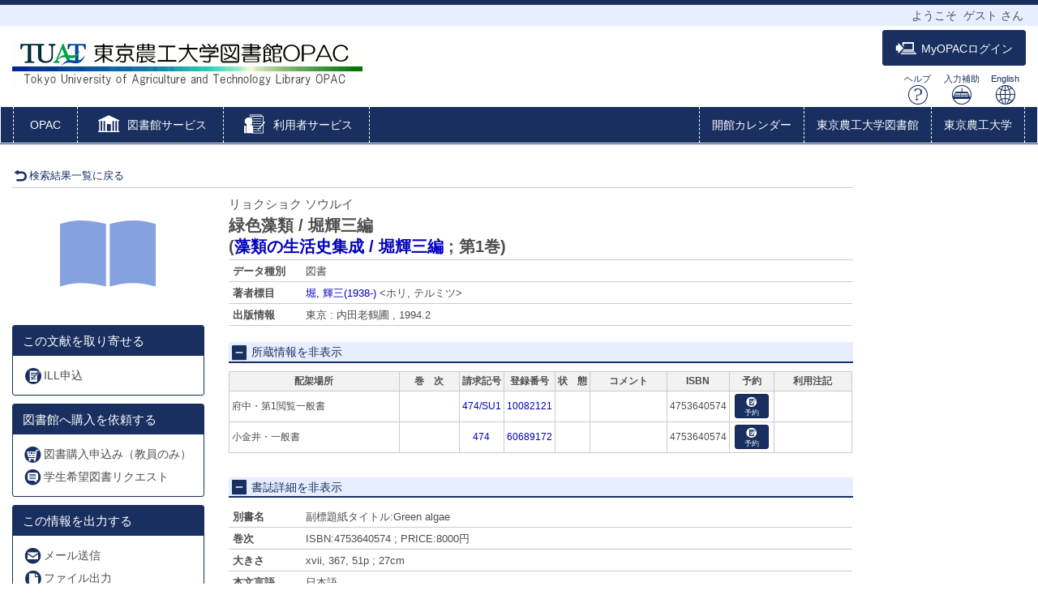

--- FILE ---
content_type: text/html; charset=utf-8
request_url: https://libwebservice.biblio.tuat.ac.jp/opac/opac_details/?lang=0&opkey=B168639691571478&srvce=0&amode=11&bibid=1000011411
body_size: 54399
content:





	

<!DOCTYPE html>
<html lang="ja">
<head>

	<!-- meta -->
	<meta charset="UTF-8">
	<meta http-equiv="X-UA-Compatible" content="IE=edge">
	<meta http-equiv="Content-Type" content="text/html; charset=utf-8" />
	<meta http-equiv="Content-Style-type" content="text/css" />
	<meta http-equiv="content-script-type" content="text/javascript" />
	<meta http-equiv="Pragma" content="no-cache" />
	<meta http-equiv="Cache-Control" content="no-cache" />
	<meta http-equiv="Cache-Control" content="no-store" />
	<meta http-equiv="Expires" content="0" />
	<meta name="ROBOTS" content="NONE" />
	<meta name="ROBOTS" content="NOINDEX,NOFOLLOW" />
	<meta name="ROBOTS" content="NOARCHIVE" />
	
		<meta name="viewport" content="width=device-width,initial-scale=1.0,minimum-scale=1.0">
	
	<meta name="description" content="Online Public Access Catalog">
	<!-- css: bootstrap mega menu -->
	<link rel="stylesheet" type="text/css" href="/media/css/yamm.css?20250303">
	<link rel="stylesheet" type="text/css" href="/media/css/yamm_custom.css?20250303">

	<!-- css: sidr for smartphone side menu -->
	<link rel="stylesheet" type="text/css" href="/media/css/jquery.sidr.light.css?20250303">
	<link rel="stylesheet" type="text/css" href="/media/css/jquery.sidr.light_custom.css?20250303">

	<!-- css: sidr for smartphone side menu -->
	<link rel="stylesheet" type="text/css" href="/media/js/owl/assets/owl.carousel.css?20250303">

	<!-- css: opac theme -->
	<link rel="stylesheet" type="text/css" href="/media/css/opac_icon.css?20250303">
	<link rel="stylesheet" type="text/css" href="/media/css/opac_icon_custom.css?20250303">
	<link rel="stylesheet" type="text/css" href="/media/css/opac_style.css?20250303">
	<link rel="stylesheet" type="text/css" href="/media/css/opac_style_custom.css?20250303">

	<!-- HTML5 shim and Respond.js for IE8 support of HTML5 elements and media queries -->
	<!-- WARNING: Respond.js doesn't work if you view the page via file:// -->
	<!--[if lt IE 9]>
		<script src="https://oss.maxcdn.com/html5shiv/3.7.2/html5shiv.min.js"></script>
		<script src="https://oss.maxcdn.com/respond/1.4.2/respond.min.js"></script>
	<![endif]-->

	

	<link rel="shortcut icon" href="/media/img/favicon.ico" />

	<script type="text/javascript">
	//<![CDATA[
		 var media_url="/media/"; // MEDIA_URL
	 //]]>
	</script>
	
	



	
	<link href="/media/css/opac_common.css?20250303" rel="stylesheet" type="text/css" />
	<link href="/media/css/opac_common_custom.css?20250303" rel="stylesheet" type="text/css" />

	<link href="/media/css/opac_005.css?20250303" rel="stylesheet" type="text/css" />
	<link href="/media/css/opac_005_custom.css?20250303" rel="stylesheet" type="text/css" />
	<link href="/media/css/remodal-default-theme.css?20250303" rel="stylesheet" type="text/css" />
	<link href="/media/css/remodal-default-theme_custom.css?20250303" rel="stylesheet" type="text/css" />
	<link href="/media/css/remodal.css?20250303" rel="stylesheet" type="text/css" />
	<link href="/media/css/remodal_custom.css?20250303" rel="stylesheet" type="text/css" />
	
	<link href="/media/css/dataTables.bootstrap4.css?20250303" rel="stylesheet" type="text/css" />
	<link href="/media/css/dataTables.bootstrap4_custom.css?20250303" rel="stylesheet" type="text/css" />
	<link href="/media/css/jquery.dataTables.css?20250303" rel="stylesheet" type="text/css" />
	<link href="/media/css/jquery.dataTables_custom.css?20250303" rel="stylesheet" type="text/css" />



	



	<link rel="canonical" href="https://libwebservice.biblio.tuat.ac.jp/opac/opac_link/bibid/1000011411">
	
	<script type="text/javascript">
	//<![CDATA[
		var media_url="/media/"; // MEDIA_URL
	//]]>
	</script>
	<script type="text/javascript" src="/media/js/jquery.min.js?20250303" charset="UTF-8"></script>
	<script>jQuery.ajaxPrefilter( function( s ) { if ( s.crossDomain ) { s.contents.script = false; } } );</script>
	<script type="text/javascript" src="/media/js_c/jquery-ui.min.js?20250303" charset="UTF-8"></script>
	<script type="text/javascript" src="/media/js_c/longPressBlocker.js?20250303" charset="UTF-8"></script>
	<script type="text/javascript" src="/media/js_c/opac_common.js?20250303" charset="UTF-8"></script>
	<script type="text/javascript" src="/media/js_c/overlib.js?20250303" charset="UTF-8"></script>
	<script type="text/javascript" src="/media/js_c/wordBreak.js?20250303" charset="UTF-8"></script>
	<script type="text/javascript" src="/media/js_c/jquery.ajaxSuggest.1.5.4.js" charset="utf-8"></script>
	<script type="text/javascript" src="/media/js_c/opac_search.js?20250303" charset="UTF-8"></script>
	<!-- Include all compiled plugins (below), or include individual files as needed -->
	<script type="text/javascript" src="/media/js/bootstrap.min.js?20250303" charset="utf-8"></script>
	<!-- Multiple Carousel owl-carousel jQuery plugin-->
	<script type="text/javascript" src="/media/js/owl/owl.carousel.min.js?20250303" charset="utf-8"></script>
	<!--Match Box Height-->
	<script type="text/javascript" src="/media/js/jquery.matchHeight.js?20250303" charset="utf-8"></script>
	<!-- To This Page Top -->
	<script type="text/javascript" src="/media/js/pagetop.js?20250303" charset="utf-8"></script>

	<script type="text/javascript" src="/media/js_c/remodal.min.js?20250303" charset="utf-8"></script>
	<script type="text/javascript" src="/media/js_c/opac_details.js?20250303" charset="UTF-8"></script>
	<script type="text/javascript" src="/media/js_c/hatena-bookmark.js?20250303" charset="UTF-8"></script>
	<script type="text/javascript" src="/media/js/jquery.sidr.js?20250303" charset="utf-8"></script>
	
	
	<script type="text/javascript" src="/media/js_c/jquery.dataTables.js?20250303"></script>
	



	














<!-- title -->
<title>OPAC</title>
</head>

<body class="opac_ja">
<div id="sidr-wrapper">
<!-- header -->
	<header id="header" class="hidden-print">
		<div class="loginname_block">
			<div class="container-fluid">
				ようこそ&nbsp;&nbsp;<span id="dispname">ゲスト</span>&nbsp;さん
			</div>
		</div>
		<div class="container-fluid">
			<div class="row">
				<div class="col-xs-7 col-md-7"><h1 id="logo"><a href="/opac/opac_search/?lang=0"><img src="/media/img/opac_logo_alpha.png" srcset="/media/img/opac_logo_alpha.png 1x, /media/img/opac_logo_alpha@2x.png 2x" alt="東京農工大学" class="img-responsive" /></a></h1></div>
				<div class="col-xs-5 col-md-5">
					<span class="us_login_btn">
						
							<button id="btn-login" type="button" class="btn btn-login pull-right" onclick="location.href='/opac/opac_details/?loginMode=disp&amp;lang=0&amp;amode=11&amp;cmode=0&amp;bibid=1000011411&amp;opkey=B168639691571478&amp;srvce=0&amp;u_mode=0'"><span class="icon-opac_login size-large"></span>MyOPACログイン</button>
					   	
					</span>
					<div id="header-help-nav" class="clearfix">
						<a href="/media/htm/help/c_jp/index.html"  onclick="HelpClick(this.href);return false;" id="nav-help" class="btn">ヘルプ<br /><span class="icon-opac_help size-large"></span></a>
						<a href="/media/htm/opac_keyboard.html" onclick="MojiOpen(this.href);return false;" id="nav-input" class="btn hidden-xs">入力補助<br /><span class="icon-opac_input size-large"></span></a>
						<a href="/opac/opac_search/" onclick="LangChange(this.href, '0');return false;" id="nav-english" class="btn">English<br /><span class="icon-opac_english size-large"></span></a>
					</div>
				</div>
			</div>
		</div>
	</header>

<!-- navigation -->

	<nav id="global-nav" class="navbar navbar-inverse yamm clearfix hidden-print" role="navigation">
		<div class="container-fluid">
			<div class="navbar-header opac-left-menu">
				
				<div class="navbar-brand text-only"><a class="navbar-brand-btn" href="/opac/opac_search/?lang=0">OPAC</a></div>
				

				<div class="dropdown yamm-fw navbar-brand">
					<a href="#" id="lib_service" class="dropdown-toggle navbar-brand-btn" data-toggle="dropdown" role="button" aria-haspopup="true" aria-expanded="false">
					<span class="icon-opac_library size-large"></span> <span class="nav-text">図書館サービス</span></a>

					<ul class="dropdown-menu" aria-labelledby="lib_service" id="lib_service-menu">
						<li>
							<div class="yamm-content">
								<div class="row">
									
									
									
										
											
												
												<ul class="col-lg-4">
												
													<li><a href="/opac/newbook/?lang=0&amp;codeno=1">図書新着案内</a></li>
												
													<li><a href="/opac/serialtitle/?lang=0&amp;codeno=4">雑誌タイトルリスト</a></li>
												
													<li><a href="/opac/avtitle/?lang=0&amp;codeno=5">AV資料タイトルリスト</a></li>
												
											
										
									</ul>
									
									
								</div>
							</div>
						</li>
					</ul><!--/.dropdown-menu-->
				</div><!--/.dropdown-->

				<div class="dropdown yamm-fw navbar-brand">
					<a href="#" id="us_service" class="dropdown-toggle navbar-brand-btn" data-toggle="dropdown" role="button" aria-haspopup="true" aria-expanded="false">
					<span class="icon-opac_user-service size-large"></span> <span class="nav-text">利用者サービス</span></a>
					<ul class="dropdown-menu" aria-labelledby="us_service" id="us_service-menu">
						<li>
							<div class="yamm-content">
								<div class="row">
									
									
										
										
											
												
													
													<ul class="col-lg-4">
													
														<li><a href="/opac/odr_stat/?lang=0">貸出・予約状況照会</a></li>
													
														<li><a href="/opac/ill/?lang=0">文献複写・貸借申込み</a></li>
													
														<li><a href="/opac/ill/?reqCode=list&amp;lang=0">文献複写・貸借申込み状況照会</a></li>
													
												
											
												
													
														</ul>
													
													<ul class="col-lg-4">
													
														<li><a href="/opac/bok/?lang=0">図書購入申込み（教員のみ）</a></li>
													
														<li><a href="/opac/bok/?reqCode=list&amp;lang=0">図書購入申込み状況照会（教員のみ）</a></li>
													
														<li><a href="/opac/bok_req/?lang=0">学生希望図書リクエスト</a></li>
													
														<li><a href="/opac/bok_req/?reqCode=list&amp;lang=0">学生希望図書リクエスト状況照会</a></li>
													
												
											
												
													
														</ul>
													
													<ul class="col-lg-4">
													
														<li><a href="/opac/password/?lang=0">パスワード変更</a></li>
													
														<li><a href="/opac/mail/?lang=0">メールアドレス登録・変更・削除</a></li>
													
												
											
										</ul>
										
										
									
								</div>
							</div>
						</li>
					</ul><!--/.dropdown-menu-->
				</div><!--/.dropdown-->
			</div><!--/.opac-left-menu-->

			
				
					<div class="navbar-header">
						<button type="button" class="navbar-toggle collapsed navbar-toggle-btn" data-toggle="collapse" data-target="#opac-extra-link-menu" aria-expanded="false">
							<span class="glyphicon glyphicon-option-horizontal"></span>
							<span class="nav-text hidden-md hidden-lg">その他</span>
						</button>
					</div>
					<div class="collapse navbar-collapse" id="opac-extra-link-menu">
						<ul class="nav navbar-nav opac-right-menu">
							
								<li>
									<a href="/opac/calendar/?lang=0" onclick="SubWinOpen(this.href,'rel_header1_pop',500,800);return false;">開館カレンダー</a>
								</li>
							
								<li>
									<a href="https://www.library.tuat.ac.jp/" target="_blank" rel="noopener noreferrer">東京農工大学図書館</a>
								</li>
							
								<li>
									<a href="https://www.tuat.ac.jp/" target="_blank" rel="noopener noreferrer">東京農工大学</a>
								</li>
							
						</ul><!--/.opac-right-menu-->
					</div><!--/#opac-extra-link-menu-->
				
			
		</div>
	</nav>
<!-- /navigation -->


<script type="text/javascript">
$(document).ready(function(){
	<!--ボックスの高さを揃える-->
	$('.panel-body').matchHeight();

	$("#lib_service").click(function(event){
		<!--ハンバーガーメニューのプルダウンが開いているときにメニュークリックされたら-->
		if($('#opac-extra-link-menu').hasClass('collapse in')) {
		<!--閉じるだけして抜ける-->
		$('#opac-extra-link-menu').collapse('hide');
		event.preventDefault();
		}
	});
	$("#us_service").click(function(event){
		<!--ハンバーガーメニューのプルダウンが開いているときにメニュークリックされたら-->
		if($('#opac-extra-link-menu').hasClass('collapse in')) {
		<!--閉じるだけして抜ける-->
		$('#opac-extra-link-menu').collapse('hide');
		event.preventDefault();
		}
	});
	$('#global-nav').on('shown.bs.dropdown', function() {
		$('.dropdown-backdrop').remove();
	});
});
</script>



<div id="dialog_search" class="head_search"></div><!-- /dialog -->
	<div id="content-wrapper">
		
	
	<form id="search_head" method="post" onsubmit="return false;">
		<div style='display:none'><input type='hidden' name='csrfmiddlewaretoken' value='3730240360ebaf27d4da640d97396fae' /></div>
		<input type="hidden" name="lang" value="0" />
		<input type="hidden" name="opkey" value="B168639691571478" />
		<input type="hidden" name="tikey" value="" />
		<input type="hidden" name="reqCode" value="" />
		<input type="hidden" name="smode" value="0" />
		<input type="hidden" name="amode" value="11" />
		<input type="hidden" name="appname" value="Chrome" />
		<input type="hidden" name="version" value="131.0.0.0" />
		<input type="hidden" name="cmode" value="0" />
		<input type="hidden" name="NII_BOOK_CD" value="10" />
		<input type="hidden" name="NII_SERIAL_CD" value="20" />
		
		
	</form>

		<div id="contens">
			<div class="container-fluid maCont clearfix">



	
	
	
	
	
	
	
	
	
	
	
	
	
		
	

	
		<script type="text/javascript">
			var currentWidth = document.documentElement.clientWidth;

			$(document).ready(function(){
				linkMake(200, "more");
				
					$('#library-information').on('hidden.bs.collapse', function () {
						if ($(this).attr("class") == "collapse") {
							$("#library-information-btn span").eq(1).text("所蔵情報を表示");
							$("#library-information-btn span").eq(0).addClass("icon-opac_open-2");
							$("#library-information-btn span").eq(0).removeClass("icon-opac_close-2");
						}
					});
					$('#library-information').on('shown.bs.collapse', function () {
						if ($(this).attr("class") == "collapse in") {
							$("#library-information-btn span").eq(1).text("所蔵情報を非表示");
							$("#library-information-btn span").eq(0).addClass("icon-opac_close-2");
							$("#library-information-btn span").eq(0).removeClass("icon-opac_open-2");
						}
					});
				
				$('#bb_info_table').on('hidden.bs.collapse', function () {
					$("#bb_info_table-btn span").eq(1).text("書誌詳細を表示");
					$("#bb_info_table-btn span").eq(0).addClass("icon-opac_open-2");
					$("#bb_info_table-btn span").eq(0).removeClass("icon-opac_close-2");
				});
				$('#bb_info_table').on('shown.bs.collapse', function () {
					$("#bb_info_table-btn span").eq(1).text("書誌詳細を非表示");
					$("#bb_info_table-btn span").eq(0).addClass("icon-opac_close-2");
					$("#bb_info_table-btn span").eq(0).removeClass("icon-opac_open-2");
				});
				<!--ボックスの高さを揃える-->
				$('.panel-body').matchHeight();
				$('.search-column').matchHeight();
			});
		</script>

		<script type="text/javascript">
			$(document).ready(function () {
				// コンテンツの位置を記憶する用
				var history_sidr_place = 0;

				$('#only-click,.only-click').sidr({
					name: 'drawer-menu',
					bind: 'click',
					body: '#sidr-wrapper',
					onOpen: function(){
						// コンテンツのスクロール位置を記憶しておく
						history_sidr_place = $(window).scrollTop();
						// ドロワーボタンを非表示
						$('#only-click').addClass('hide');
						 // 壁を表示
						$('#wall').removeClass('hide');
					},
					// 開いた後に実行
					onOpenEnd: function(){
						// コンテンツをスクロール分ずらして元の位置を再現
						$('#sidr-wrapper').css({'top': -history_sidr_place});
					},
					onClose: function () {
					},
					// 閉じた後に実行
					onCloseEnd: function(){
						// コンテンツのずれを解除
						$('#sidr-wrapper').css({'top': 0});
						// コンテンツをスクロールして元の位置を再現
						$('html,body').animate({ scrollTop: history_sidr_place }, 0);
						// 壁を隠す
						$('#wall').addClass('hide');
						// ドロワーボタンを表示
						$('#only-click').removeClass('hide');
					}
				});
			});

			
				$( window ).resize(function () {
					var w = document.documentElement.clientWidth;
					if (currentWidth != w) {
						currentWidth = w;
						if (window.innerWidth > 767) {
							$('.sidr').css('position', 'static');
							if ($("#sidr-wrapper").hasClass("sidr-open")) {
								// 既にスライダーを開いていた場合はスライダーを閉じる
								$.sidr('close', 'drawer-menu');
							}
						} else {
							$('.sidr').css('position', 'fixed');
						}
					}
				});
			
		</script>
		
		
			
 
		
	

	<div id="content">
		
			<!-- 壁 -->
	        <div class="wall hide" id="wall"></div>
			<div class="row">
				
				<div class="left-column col-xs-12 col-sm-12 col-md-10">
					<div class="book-detail-header">
						












	



<div class="book-detail-nav">
	
	
	
		<div class="nav-return">
			<a href="/opac/opac_search/?lang=0&amp;amode=9&amp;start=&amp;opkey=B168639691571478&amp;cmode=0&amp;place=&amp;reqCode=back" >
				<span class="icon-opac_arrow-return size-small"></span>検索結果一覧に戻る
			</a>
			
		</div>
	
</div> 
					</div><!--/.book-detail-header-->
					<div class="row">
						<div class="col-xs-12 col-sm-3 hidden-print">
							
								
								














	






	
	
		
			<div class="book-detail-cover" id="bb_image">
				<span class="icon-opac_book-2"></span>
			</div>
			<script type="text/javascript">img_out_link_detail('bb_image', '/opac/opac_imgoutlink/', '4753640574', '1', '10', 'openbd', '1', '0'); </script>
			
		
	


<div class="book-detail-regist">
	
</div>

<div class="book-detail-preview">
	
	
</div>


	<!-- webillでは出力しない-->
		<div class="sns-vertical clearfix">
			
			
			
			
		</div>
	<!-- /webillでは出力しない-->


<!-- webillでは出力しない-->
	<div id="drawer-menu">
		<a class="btn-facet-close only-click hidden-md hidden-sm hidden-lg" href="#drawer-menu"><span class="glyphicon glyphicon-remove"></span>CLOSE</a>
		
			
			<div class="panel panel-primary">
				<div class="panel-heading">
					<h3 class="panel-title">この文献を取り寄せる</h3>
				</div>
				<div class="panel-body">
					<ul class="list-group">
						<li>
							<a href="/opac/ill/?lang=0&amp;cit=%E7%B7%91%E8%89%B2%E8%97%BB%E9%A1%9E&amp;ncid=BN1038897X&amp;auth=%E5%A0%80%2C%20%E8%BC%9D%E4%B8%89&amp;edit=&amp;publish=%E5%86%85%E7%94%B0%E8%80%81%E9%B6%B4%E5%9C%83&amp;series=%E8%97%BB%E9%A1%9E%E3%81%AE%E7%94%9F%E6%B4%BB%E5%8F%B2%E9%9B%86%E6%88%90%20/%20%E5%A0%80%E8%BC%9D%E4%B8%89%E7%B7%A8&amp;issn=&amp;isbn=4753640574&amp;srvce=B&amp;vlno=&amp;year=&amp;act=local&amp;placeid=&amp;lcbibid=1000011411&amp;opac_reqCode=frombib&amp;opac_amode=11&amp;opac_bibid=1000011411&amp;opac_key=B168639691571478&amp;opac_start=&amp;opac_place=&amp;opac_srmode=&amp;opac_srvce=0&amp;opac_check=&amp;opac_listnum=&amp;opac_cmode=0" class="">
								<span class="icon-opac_reservation-3"></span>ILL申込
							</a>
						</li>
					</ul>
				</div>
			</div><!--./panel-->
		
		
			
			<div class="panel panel-primary">
				<div class="panel-heading">
					<h3 class="panel-title">図書館へ購入を依頼する</h3>
				</div>
				<div class="panel-body">
					<ul class="list-group">
						
							
								<li>
									<a href="/opac/bok/?lang=0&amp;bibid=1000011411&amp;isbn=4753640574&amp;tr=%E7%B7%91%E8%89%B2%E8%97%BB%E9%A1%9E&amp;pbtr=%E8%97%BB%E9%A1%9E%E3%81%AE%E7%94%9F%E6%B4%BB%E5%8F%B2%E9%9B%86%E6%88%90%20/%20%E5%A0%80%E8%BC%9D%E4%B8%89%E7%B7%A8&amp;ed=&amp;al=%E5%A0%80%2C%20%E8%BC%9D%E4%B8%89&amp;pub=%E5%86%85%E7%94%B0%E8%80%81%E9%B6%B4%E5%9C%83&amp;pyear=1994&amp;vol=&amp;opac_reqCode=frombib&amp;opac_amode=11&amp;opac_bibid=1000011411&amp;opac_key=B168639691571478&amp;opac_start=&amp;opac_place=&amp;opac_srmode=&amp;opac_srvce=0&amp;opac_check=&amp;opac_listnum=&amp;opac_cmode=0" class="">
										<span class="icon-opac_buy"></span>図書購入申込み（教員のみ）
									</a>
								</li>
							
						
						
							
								<li>
									<a href="/opac/bok_req/?lang=0&amp;bibid=1000011411&amp;isbn=4753640574&amp;tr=%E7%B7%91%E8%89%B2%E8%97%BB%E9%A1%9E&amp;pbtr=%E8%97%BB%E9%A1%9E%E3%81%AE%E7%94%9F%E6%B4%BB%E5%8F%B2%E9%9B%86%E6%88%90%20/%20%E5%A0%80%E8%BC%9D%E4%B8%89%E7%B7%A8&amp;ed=&amp;al=%E5%A0%80%2C%20%E8%BC%9D%E4%B8%89&amp;pub=%E5%86%85%E7%94%B0%E8%80%81%E9%B6%B4%E5%9C%83&amp;pyear=1994&amp;vol=&amp;opac_reqCode=frombib&amp;opac_amode=11&amp;opac_bibid=1000011411&amp;opac_key=B168639691571478&amp;opac_start=&amp;opac_place=&amp;opac_srmode=&amp;opac_srvce=0&amp;opac_check=&amp;opac_listnum=&amp;opac_cmode=0" class="">
										<span class="icon-opac_comment"></span>学生希望図書リクエスト
									</a>
								</li>
							
						
					</ul>
				</div>
			</div><!--./panel-->
		

		
			<div class="panel panel-primary">
				<div class="panel-heading">
					<h3 class="panel-title">この情報を出力する</h3>
				</div>
				<div class="panel-body">
					<ul class="list-group">
						
						 
							<li>
								<a href="/opac/opac_mailsend/?lang=0&amp;list_bibid=1000011411&amp;list_datatype=10&amp;check=1" onclick="SubWinOpen(this.href,'mailsend_pop',450,600);return false;">
									<span class="icon-opac_mail"></span>メール送信
								</a>
							</li>
						
						 
							<li>
								<a href="/opac/opac_fileout/?lang=0&amp;list_bibid=1000011411&amp;list_datatype=10&amp;check=1" onclick="SubWinOpen(this.href,'fileout_pop',450,400);return false;">
									<span class="icon-opac_file"></span>ファイル出力
								</a>
							</li>
						
						
						 
							<li>
								<a href="/opac/opac_endnote/?lang=0&amp;list_bibid=1000011411&amp;list_datatype=10&amp;check=1" onclick="SubWinOpen(this.href,'endnote_pop',450,400);return false;">
									<span class="icon-opac_endnote"></span>EndNote Web出力
								</a>
							</li>
						
						
						 
							<li>
								<a href="/opac/opac_mendeley/?lang=0&amp;list_bibid=1000011411&amp;list_datatype=10&amp;check=1" onclick="SubWinOpen(this.href,'mendeley_pop',335,800);return false;" title="Add this article to your Mendeley library">
									<img src="https://www.mendeley.com/graphics/mendeley.png" class="mendeley-btn" />Mendeley出力
								</a>
							</li>
						
						
					</ul>
				</div>
			</div>
		

		
			<script type="text/javascript">
				$(function(){
					$("#page-url").val("https://libwebservice.biblio.tuat.ac.jp/opac/opac_link/bibid/1000011411");
					$("#page-url").on("keydown", function(e){
						if (e.keyCode == "13") {
							return false;
						}
					});
				});

				function copyUrlField(){
					var copyurl = document.getElementById("page-url");
					var range,
						selection;

					if (navigator.userAgent.match(/ipad|iphone/i)) {
						// iOS
						range = document.createRange();
						range.selectNodeContents(copyurl);
						selection = window.getSelection();
						selection.removeAllRanges();
						selection.addRange(range);
						copyurl.setSelectionRange(0, copyurl.value.length);
						document.execCommand('copy');
						selection.removeAllRanges();
					} else {
			        	// PC, Android
						copyurl.select();
						document.execCommand('copy');
						copyurl.blur();
					}
					alert("クリップボードにコピーしました。");
				}
			</script>
			<div class="panel panel-primary">
				<div class="panel-heading">
					<h3 class="panel-title">このページのリンク</h3>
				</div>
				<div class="panel-body">
					<form>
						<input id="page-url" class="page-url-input" name="page-url" value="" type="url" readonly="readonly">
						<button type="button" class="btn btn-primary page-url-btn" onclick="copyUrlField();">コピー</button>
					</form>
					
				</div>
			</div><!--./panel-->
		

		
		
			<div class="panel panel-primary">
				<div class="panel-heading">
					<h3 class="panel-title"><span class="icon-book-search"></span>他の検索サイト</h3>
				</div>
				<div class="panel-body panel-primary">
					<ul class="list-group">
						
							<li><a href="https://ci.nii.ac.jp/books/openurl/query?ctx_ver=Z39.88-2004&amp;url_ver=Z39.88-2004&amp;rft_id=info:ncid/BN1038897X" target="_blank" rel="noopener noreferrer"><span class="icon-opac_search-2"></span>CiNii Books</a></li>
						
							<li><a href="https://ndlsearch.ndl.go.jp/api/openurl?rft.isbn=4753640574" target="_blank" rel="noopener noreferrer"><span class="icon-opac_search-2"></span>国立国会図書館サーチ</a></li>
						
							<li><a href="http://www.google.co.jp/search?hl=ja&amp;q=4753640574" target="_blank" rel="noopener noreferrer"><span class="icon-opac_search-2"></span>Google</a></li>
						
							<li><a href="http://scholar.google.co.jp/scholar?hl=ja&amp;q=4753640574" target="_blank" rel="noopener noreferrer"><span class="icon-opac_search-2"></span>Google Scholar</a></li>
						
					</ul>
				</div>
			</div><!--./panel-->
		
		<a class="btn-facet-close only-click hidden-md hidden-sm hidden-lg" href="#drawer-menu"><span class="glyphicon glyphicon-remove"></span>CLOSE</a>
	</div>
<!-- /webillでは出力しない-->
							
						</div>
						<div class="col-xs-12 col-sm-9">
							<div class="btn-facet-pull hidden-md hidden-sm hidden-lg">
								<a id="only-click" href="#drawer-menu">&raquo;&nbsp;</a>
							</div>
							<hr class="solid-border hidden-md hidden-sm hidden-lg" />
							
								
								













	<div id="book-stamp" class="book-detail-label clearfix">
		<script type="text/javascript">
			get_recommend_stamp('/opac/opac_stamp/?lang=0&opkey=B168639691571478&bibid=1000011411&isbn=4753640574&issn=&place=&kind=BBBOOK', 'book-stamp');
		</script>
	</div><!--/.book-detail-label-->



<h2 class="book-title">
	
	
	
	
		
			<span class="book-title-kana">
				
				リョクショク ソウルイ
			</span>
			<br />
		
	

	
	<span class="book-title-trd">緑色藻類 / 堀輝三編</span>

	
	

	
	
		
			<br />
			<span id="PTBL" class="ptbl_list">
				
					(<a href="/opac/opac_details/?lang=0&amp;amode=11&amp;place=&amp;bibid=1000077279&amp;start=&amp;opkey=B168639691571478" onclick="move_detailpage(this.href); return false;">藻類の生活史集成 / 堀輝三編</a> ; <span>第1巻</span>)
				
			</span>
		
	
	
</h2><!--/.book-title-->


<table class="book-detail-table">
	<tbody>
		
			
				
				<tr>
					<th class="DATATYPE">データ種別</th>
					<td class="DATATYPE">図書</td>
				</tr>
			
		
			  
				<tr>
					<th class="AHDNG">
						
							著者標目
						
					</th>
					<td class="AHDNG"><span class="more"><!--
						--><!--
							--><!--
							--><!--
								--><a href="/opac/opac_search/?reqCode=fromsrch&amp;lang=0&amp;amode=2&amp;smode=1&amp;con1_exp=alkey&amp;kywd1_exp=%23%E5%A0%80%20%E8%BC%9D%E4%B8%89&amp;con2_exp=alkey&amp;con3_exp=pubkey&amp;disp_exp=20">堀, 輝三(1938-)</a><!--
								--><!--
								--> &lt;ホリ, テルミツ&gt;<!--
							--><!--
						-->
					</span></td>
				</tr>
			
		
			
				
				<tr>
					<th class="PUBLICATION">出版情報</th>
					<td class="PUBLICATION"><span class="more">東京 : 内田老鶴圃 , 1994.2</span></td>
				</tr>
			
		
	</tbody>
</table>


	
	

	
	

	
	



<form id="linker" action="">
	<input type="hidden" name="h_type" value="10" />
	<input type="hidden" name="h_jf" value="1" />
	<input type="hidden" name="h_trd" value="緑色藻類 / 堀輝三編" />
	<input type="hidden" name="h_trr" value="リョクショク ソウルイ" />
	<input type="hidden" name="h_tr" value="緑色藻類" />
	
		<input type="hidden" name="h_author1" value="堀, 輝三" />
		<input type="hidden" name="h_author_l1" value="堀" />
		<input type="hidden" name="h_author_f1" value="輝三" />
	
	<input type="hidden" name="h_pub" value="内田老鶴圃" />
	<input type="hidden" name="h_place" value="東京" />
	<input type="hidden" name="h_pubdt" value="1994.2" />
	<input type="hidden" name="h_year" value="1994" />
	<input type="hidden" name="h_ed" value="" />
	<input type="hidden" name="h_page" value="xvii, 367, 51p" />
	<input type="hidden" name="h_isbn" value="4753640574" />
	<input type="hidden" name="h_xisbn" value="" />
	<input type="hidden" name="h_issn" value="" />
	<input type="hidden" name="h_issn2" value="" />
	<input type="hidden" name="h_ncid" value="BN1038897X" />
	<input type="hidden" name="h_bibid" value="1000011411" />
	
</form>

 
								

<div id="bk_list" class="bk_list">
	
	
	
	
	
	
	
	
	
	

	
	
	
		<style type="text/css">
			<!--
			  #book_bl_block_1000011411 . {display: none !important; border: none;}
			-->
		</style>
	

	
	
		<style type="text/css">
			<!--
			  #book_bl_block_1000011411 .AUTOLIB {display: none !important; border: none;}
			-->
		</style>
	

	
	
		<style type="text/css">
			<!--
			  #book_bl_block_1000011411 .VIRTUALSHELF {display: none !important; border: none;}
			-->
		</style>
	

	
	
		<h3 class="line-header-bg">
			<a id="library-information-btn" href="#library-information" data-toggle="collapse">
				<span class="icon-opac_close-2 size-small"></span>
				<span>所蔵情報を非表示</span>
			</a>
		</h3>
	

	<div id="book_bl_block_1000011411" style="display:block;">
		<div id="library-information" class="collapse in">
			
			
			  
				

				<div class="collapse in" id="collapse-can">
					<div class="overflow_block">
						<table class="library-info-table2">
							<tbody>
								<tr class="hidden-xs">
									
									
										
											<th class="LOCATION">配架場所</th>
										
									
										
											<th class="VOLUME">巻　次</th>
										
									
										
											<th class="CALLNO">請求記号</th>
										
									
										
											<th class="BARCODE">登録番号</th>
										
									
										
											<th class="CONDITION">状　態</th>
										
									
										
											<th class="COMMENTS">コメント</th>
										
									
										
											<th class="ISBN">ISBN</th>
										
									
										
											<th class="RESERVE">予約</th>
										
									
										
											<th class="RESTRICTION">利用注記</th>
										
									
								</tr>
								
									<tr class="library-info-data">
										
											  
												
												<td class="w-short-left LOCATION" data-title="配架場所">
													
														
															府中・第1閲覧一般書
														
				        							
				    							</td>
											
										
											  
				    							<td class="w-short-left VOLUME" data-title="巻　次">
				        							<br />
				    							</td>
											
										
											  
												<td class="w-shorter CALLNO" data-title="請求記号"><!--
													--><!--
														--><!--
															--><!--
																--><!--
																--><!--
																--><!--
																	--><a class="no_link" onmouseover="return view_barcode('474/SU1','/');" onmouseout="return nd();">474/SU1</a><!--
																--><!--
																--><!--
																--><!--
															--><!--
														--><!--
													--><!--
												--></td>
											
										
											  
												<td class="w-shorter BARCODE" data-title="登録番号">
													
														
															<a href="/opac/opac_detail_book/?lang=0&amp;amode=11&amp;opkey=B168639691571478&amp;blkey=2003675&amp;bibid=1000011411&amp;start=&amp;place=&amp;listnum=" onclick="DisplayHoldDetail(this.href);return false;">10082121</a>
														
														
													
												</td>
											
										
											  
												<td class="w-shorter CONDITION" data-title="状　態">
													
														<span id="blstat_block_BL2003675"></span>
														<script type="text/javascript"> dispStatName('/opac/opac_blstat/', '50', '1', '1', 'BL2003675', '0', '1', '', '1', '', '0', '%E8%BF%94%E5%8D%B4%E6%9C%9F%E9%99%90', 'waiting...'); </script>
													
												</td>
											
										
											  
												<td class="w-short-left COMMENTS" data-title="コメント">
													<br />
												</td>
											
										
											  
												<td class="w-shorter ISBN" data-title="ISBN">
													4753640574
												</td>
											
										
											  
												<td class="w-btn RESERVE hidden-xs visible-sm visible-md visible-lg" data-title="予約">
													<div class="btn-container">
														
															
																
																	<a href="/opac/odr/?lang=0&amp;blkey=2003675&amp;bibid=1000011411&amp;voletc=&amp;opac_reqCode=frombib&amp;opac_amode=11&amp;opac_bibid=1000011411&amp;opac_key=B168639691571478&amp;opac_start=&amp;opac_place=&amp;opac_srmode=&amp;opac_srvce=0&amp;opac_check=&amp;opac_listnum=&amp;opac_cmode=0" class="btn btn-primary btn-request">
																		<span class="icon-opac_reservation size-small"></span>予約
																	</a>
																
															
														
													</div>
												</td>
											
										
											  
												<td class="w-short-left RESTRICTION" data-title="利用注記">
													<br />
												</td>
											
										
										
											
										
											
										
											
										
											
										
											
										
											
										
											
										
											  
												<td class="w-btn RESERVE visible-xs hidden-sm hidden-md hidden-lg hide" data-title="予約">
													
														
															
																<a href="/opac/odr/?lang=0&amp;blkey=2003675&amp;bibid=1000011411&amp;voletc=&amp;opac_reqCode=frombib&amp;opac_amode=11&amp;opac_bibid=1000011411&amp;opac_key=B168639691571478&amp;opac_start=&amp;opac_place=&amp;opac_srmode=&amp;opac_srvce=0&amp;opac_check=&amp;opac_listnum=&amp;opac_cmode=0" class="btn btn-primary btn-request">
																	<span class="icon-opac_reservation size-small"></span>予約
																</a>
															
														
													
												</td>
											
										
											
										
									</tr>
								</tbody>
							
									<tr class="library-info-data">
										
											  
												
												<td class="w-short-left LOCATION" data-title="配架場所">
													
														
															小金井・一般書
														
				        							
				    							</td>
											
										
											  
				    							<td class="w-short-left VOLUME" data-title="巻　次">
				        							<br />
				    							</td>
											
										
											  
												<td class="w-shorter CALLNO" data-title="請求記号"><!--
													--><!--
														--><!--
															--><!--
																--><!--
																--><!--
																--><!--
																	--><a class="no_link" onmouseover="return view_barcode('474','/');" onmouseout="return nd();">474</a><!--
																--><!--
																--><!--
																--><!--
															--><!--
														--><!--
													--><!--
												--></td>
											
										
											  
												<td class="w-shorter BARCODE" data-title="登録番号">
													
														
															<a href="/opac/opac_detail_book/?lang=0&amp;amode=11&amp;opkey=B168639691571478&amp;blkey=2001641&amp;bibid=1000011411&amp;start=&amp;place=&amp;listnum=" onclick="DisplayHoldDetail(this.href);return false;">60689172</a>
														
														
													
												</td>
											
										
											  
												<td class="w-shorter CONDITION" data-title="状　態">
													
														<span id="blstat_block_BL2001641"></span>
														<script type="text/javascript"> dispStatName('/opac/opac_blstat/', '50', '1', '1', 'BL2001641', '0', '1', '1000125937', '1', '', '0', '%E8%BF%94%E5%8D%B4%E6%9C%9F%E9%99%90', 'waiting...'); </script>
													
												</td>
											
										
											  
												<td class="w-short-left COMMENTS" data-title="コメント">
													<br />
												</td>
											
										
											  
												<td class="w-shorter ISBN" data-title="ISBN">
													4753640574
												</td>
											
										
											  
												<td class="w-btn RESERVE hidden-xs visible-sm visible-md visible-lg" data-title="予約">
													<div class="btn-container">
														
															
																
																	<a href="/opac/odr/?lang=0&amp;blkey=2001641&amp;bibid=1000011411&amp;voletc=&amp;opac_reqCode=frombib&amp;opac_amode=11&amp;opac_bibid=1000011411&amp;opac_key=B168639691571478&amp;opac_start=&amp;opac_place=&amp;opac_srmode=&amp;opac_srvce=0&amp;opac_check=&amp;opac_listnum=&amp;opac_cmode=0" class="btn btn-primary btn-request">
																		<span class="icon-opac_reservation size-small"></span>予約
																	</a>
																
															
														
													</div>
												</td>
											
										
											  
												<td class="w-short-left RESTRICTION" data-title="利用注記">
													<br />
												</td>
											
										
										
											
										
											
										
											
										
											
										
											
										
											
										
											
										
											  
												<td class="w-btn RESERVE visible-xs hidden-sm hidden-md hidden-lg hide" data-title="予約">
													
														
															
																<a href="/opac/odr/?lang=0&amp;blkey=2001641&amp;bibid=1000011411&amp;voletc=&amp;opac_reqCode=frombib&amp;opac_amode=11&amp;opac_bibid=1000011411&amp;opac_key=B168639691571478&amp;opac_start=&amp;opac_place=&amp;opac_srmode=&amp;opac_srvce=0&amp;opac_check=&amp;opac_listnum=&amp;opac_cmode=0" class="btn btn-primary btn-request">
																	<span class="icon-opac_reservation size-small"></span>予約
																</a>
															
														
													
												</td>
											
										
											
										
									</tr>
								</tbody>
							
			  			</table>
			  		</div>
			  	</div>

				
			
		</div>
	</div>
</div> 
								
								












<script type="text/javascript">
	$(document).ready(function(){
		// 詳細情報表示制御
		if ($("#bb_info_table tbody").children().length
				|| $("#bib_detail_block #book-contents-wrapper").length
				|| $("#bib_detail_block  #openbd-contents-wrapper").length) {
			$("#bib_detail_block").removeClass("hide");
		}
	});
</script>

<div id="bib_detail_block" class="hide">
	<h3 class="line-header-bg">
		
		<a id="bb_info_table-btn" href="#bb_info_table" data-toggle="collapse">
			
				<span class="icon-opac_close-2 size-small"></span>
				<span>書誌詳細を非表示</span>
			
		</a>
	</h3>
	<div id="bb_info_table" class="bb_table collapse in">
		<table class="book-detail-table">
			<tbody>
				
					  
						<tr>
							<th class="BBVT">別書名</th>
							<td class="BBVT"><span class="more">副標題紙タイトル:Green algae</span></td>
						</tr>
					
				
					
				
					  
						<tr>
							<th class="BBVOLG">巻次</th>
							<td class="BBVOLG"><span class="more"><!--
								--><!--
		 							--><!--
		 								-->ISBN:4753640574 ; PRICE:8000円<!--
								-->
							</span></td>
						</tr>
					
				
					  
						<tr>
							<th class="PHYS">大きさ</th>
							<td class="PHYS"><span class="more">xvii, 367, 51p ; 27cm</span></td>
						</tr>
					
				
					  
						<tr>
							<th class="LANGUAGE">本文言語</th>
							<td class="LANGUAGE"><span class="more">日本語</span></td>
						</tr>
					
				
					
				
					
				
					  
						<tr>
							<th class="BBSUBJECT">件　名</th>
							<td class="BBSUBJECT"><span class="more"><!--
								--><!--
									--><!--
									-->BSH:<!--
									--><!--
										--><!--
											--><!--
											--><a href="/opac/opac_search/?reqCode=fromsrch&amp;lang=0&amp;amode=2&amp;smode=1&amp;con1_exp=shkey&amp;kywd1_exp=%23%E3%81%9D%E3%81%86%E9%A1%9E&amp;con2_exp=alkey&amp;con3_exp=pubkey&amp;disp_exp=20">そう類</a><!--
											--><!--
										--><!--
									--><!--
								--><!--
									--><br /><!--
									-->NDLSH:<!--
									--><!--
										--><!--
											--><!--
											--><a href="/opac/opac_search/?reqCode=fromsrch&amp;lang=0&amp;amode=2&amp;smode=1&amp;con1_exp=shkey&amp;kywd1_exp=%23%E7%B7%91%E8%97%BB%E6%A4%8D%E7%89%A9&amp;con2_exp=alkey&amp;con3_exp=pubkey&amp;disp_exp=20">緑藻植物</a><!--
											--><!--
										--><!--
									--><!--
								-->
							</span></td>
						</tr>
					
				
					  
						<tr>
							<th class="BBCLS">分　類</th>
							<td class="BBCLS"><span class="more"><!--
								--><!--
									--><!--
									-->NDC8:<!--
									--><a href="/opac/opac_search/?reqCode=fromsrch&amp;lang=0&amp;amode=2&amp;smode=1&amp;con1_exp=clskey&amp;kywd1_exp=474&amp;con2_exp=alkey&amp;con3_exp=pubkey&amp;disp_exp=20">474</a><!--
								-->
							</span></td>
						</tr>
					
				
					  
						<tr>
							<th class="BBBIBID">書誌ID</th>
							<td class="BBBIBID">1000011411</td>
						</tr>
					
				
					  
						<tr>
							<th class="BBISBN">ISBN</th>
							<td class="BBISBN">4753640574</td>
						</tr>
					
				
					  
						<tr>
							<th class="NCID">NCID</th>
							<td>
								BN1038897X
							</td>
						</tr>
					
				
			</tbody>
		</table>
		
			
			
		
			
			
		
			
			
		
			
			
		
			
			
		
			
			
		
			
			
		
			
			
		
			
			
		
			
			
		
			
			
		
			
			
		
	</div><!-- /bb_table-->
</div><!-- /#bib_detail_block --> 
							
							
							  
								<script type="text/javascript">
									$(function(){
										$('#simi_block').owlCarousel({
											item: 6,
											loop: false,
											center: false,
											margin: 30,
											stagePadding: 50,
											nav: true,
											dots: false,
											autoWidth: true,
											autoplay: false,
											navText: ["<span class='glyphicon glyphicon-menu-left'></span>","<span class='glyphicon glyphicon-menu-right'></span>"],
											
											    responsive:{
											        0:{
											            items:1,
											            nav: false,
											        },
											        446:{
											            items:2,
											            nav: false,
											        },
											        627:{
											            items:3,
											            nav: false,
											        },
											        768:{
											            items:2,
											        },
											        834:{
											            items:3,
											        },
											        
														992:{
												            items:3,
												        },
												        1290:{
												        	items:4,
												        },
												        1584:{
												        	items:5,
												        },
												        1865:{
												        	items:6,
												        }
											        
											    },
												responsiveRefreshRate : 200,
											
										});
										
									});
								</script>

								<h3 class="line-header hidden-print">
									<span class="icon-opac_arrow-relate size-small"></span>&nbsp;類似資料
								</h3>
								<!--new-books carousel-->
								<div id="simi_block" class="owl-carousel related-books hidden-print">
									
										<div class="carousel-container">
											<span class="related-book-num">1</span>
											
												<br />
											
											<div class="related-book-name">
												
													<a href="/opac/opac_details/?reqCode=frombib&amp;lang=0&amp;amode=11&amp;opkey=B168639691571478&amp;bibid=1000093116&amp;start=" onclick="move_detailpage(this.href); return false;">淡水藻類入門 : 淡水藻類の形質・種類・観察と研究 / 山岸高旺編著</a>
												
											</div>
											
										</div>
									
										<div class="carousel-container">
											<span class="related-book-num">2</span>
											
												<br />
											
											<div class="related-book-name">
												
													<a href="/opac/opac_details/?reqCode=frombib&amp;lang=0&amp;amode=11&amp;opkey=B168639691571478&amp;bibid=1000014612&amp;start=" onclick="move_detailpage(this.href); return false;">藻類の生態 / 秋山優[ほか]共編</a>
												
											</div>
											
										</div>
									
										<div class="carousel-container">
											<span class="related-book-num">3</span>
											
												<br />
											
											<div class="related-book-name">
												
													<a href="/opac/opac_details/?reqCode=frombib&amp;lang=0&amp;amode=11&amp;opkey=B168639691571478&amp;bibid=1000018172&amp;start=" onclick="move_detailpage(this.href); return false;">単細胞性・鞭毛藻類 / 堀輝三編</a>
												
											</div>
											
										</div>
									
										<div class="carousel-container">
											<span class="related-book-num">4</span>
											
												<br />
											
											<div class="related-book-name">
												
													<a href="/opac/opac_details/?reqCode=frombib&amp;lang=0&amp;amode=11&amp;opkey=B168639691571478&amp;bibid=1000028495&amp;start=" onclick="move_detailpage(this.href); return false;">褐藻・紅藻類 / 堀輝三編</a>
												
											</div>
											
										</div>
									
										<div class="carousel-container">
											<span class="related-book-num">5</span>
											
												<br />
											
											<div class="related-book-name">
												
													<a href="/opac/opac_details/?reqCode=frombib&amp;lang=0&amp;amode=11&amp;opkey=B168639691571478&amp;bibid=1000118084&amp;start=" onclick="move_detailpage(this.href); return false;">人も環境も藻類から / 石川依久子著</a>
												
											</div>
											
										</div>
									
										<div class="carousel-container">
											<span class="related-book-num">6</span>
											
												<br />
											
											<div class="related-book-name">
												
													<a href="/opac/opac_details/?reqCode=frombib&amp;lang=0&amp;amode=11&amp;opkey=B168639691571478&amp;bibid=1000173081&amp;start=" onclick="move_detailpage(this.href); return false;">藻類30億年の自然史 : 藻類からみる生物進化 / 井上勲著</a>
												
											</div>
											
										</div>
									
										<div class="carousel-container">
											<span class="related-book-num">7</span>
											
												<br />
											
											<div class="related-book-name">
												
													<a href="/opac/opac_details/?reqCode=frombib&amp;lang=0&amp;amode=11&amp;opkey=B168639691571478&amp;bibid=1000180164&amp;start=" onclick="move_detailpage(this.href); return false;">藻類30億年の自然史 : 藻類から見る生物進化・地球・環境 / 井上勲著</a>
												
											</div>
											
										</div>
									
										<div class="carousel-container">
											<span class="related-book-num">8</span>
											
												<br />
											
											<div class="related-book-name">
												
													<a href="/opac/opac_details/?reqCode=frombib&amp;lang=0&amp;amode=11&amp;opkey=B168639691571478&amp;bibid=1000233040&amp;start=" onclick="move_detailpage(this.href); return false;">ミドリムシの仲間がつくる地球環境と健康 : シアノバクテリア・緑藻・ユーグレナたちのパワー / 竹中裕行著</a>
												
											</div>
											
										</div>
									
										<div class="carousel-container">
											<span class="related-book-num">9</span>
											
												<br />
											
											<div class="related-book-name">
												
													<a href="/opac/opac_details/?reqCode=frombib&amp;lang=0&amp;amode=11&amp;opkey=B168639691571478&amp;bibid=1000071654&amp;start=" onclick="move_detailpage(this.href); return false;">アオコ : その出現と毒素 / 渡辺真利代, 原田健一, 藤木博太編</a>
												
											</div>
											
										</div>
									
										<div class="carousel-container">
											<span class="related-book-num">10</span>
											
												<br />
											
											<div class="related-book-name">
												
													<a href="/opac/opac_details/?reqCode=frombib&amp;lang=0&amp;amode=11&amp;opkey=B168639691571478&amp;bibid=1000092657&amp;start=" onclick="move_detailpage(this.href); return false;">藻類の多様性と系統 / 千原光雄編</a>
												
											</div>
											
										</div>
									
								</div>
							

							

							
							
							
						</div><!--/.col-->
					</div><!--/.row-->
				</div><!--/.col-->
				<!--サブ：右カラム-->
				
					<div class="hidden-print col-xs-12 col-sm-12 col-md-2">
						
							
							<div class="tag-info tag_1000011411"></div>
							<div class="remodal" data-remodal-id="opac_add_tag" id="tag_dialog"></div>
							<script type="text/javascript">DisplayTagDetail('tag_1000011411', '/opac/opac_tag/detail/?lang=0&amp;datakey=BB1000011411&amp;ref=/opac/opac_details/%3Flang%3D0%26amode%3D11%26cmode%3D0%26bibid%3D1000011411%26opkey%3DB168639691571478%26srvce%3D0%26u_mode%3D0');</script>
						
						
						
						
					</div><!--/.col-->
				
			</div><!--/.row-->
			<div class="row">
				<div class="col-xs-12 col-md-10">
					<div class="book-detail-nav book-detail-nav-footer">
						
						
							<div class="nav-return">
								<a href="/opac/opac_search/?lang=0&amp;amode=9&amp;start=&amp;opkey=B168639691571478&amp;cmode=0&amp;place=&amp;reqCode=back" >
									<span class="icon-opac_arrow-return size-small"></span>検索結果一覧に戻る
								</a>
								
							</div>
						
					</div><!--/.book-detail-nav-->
				</div>
			</div>
		
	</div>

	

	



			</div><!-- /maCont -->
		</div><!-- /contens -->
	</div><!-- /content-wrapper -->
	



















<div id="opac_detail_aera"></div><!-- この行だけは消してはいけない -->

<footer id="footer" class="hidden-print">
	<nav id="footer-nav">
		<div class="container-fluid hidden-sm hidden-xs">
			<!-- library-service -->
				
				<div class="library-service fnav">
					<p class="title"><span class="icon-opac_library"></span> 図書館サービス</p>
					
						
							
								
									<ul>
								

								
									<li><a href="/opac/newbook/?lang=0&amp;codeno=1">図書新着案内</a></li>
								
									<li><a href="/opac/serialtitle/?lang=0&amp;codeno=4">雑誌タイトルリスト</a></li>
								
									<li><a href="/opac/avtitle/?lang=0&amp;codeno=5">AV資料タイトルリスト</a></li>
								
								</ul>
							
						
					
				</div><!-- /.library-service -->
				

			<!-- library service end -->
				<!-- user-service -->
				<div class="user-service fnav fnav-line">
					
					
						
							
								<p class="title"><span class="icon-opac_user-service"></span> 利用者サービス</p>
									
										
											
												<ul>
											

											
												<li class="0"><a href="/opac/odr_stat/?lang=0">貸出・予約状況照会</a></li>
											
												<li class="0"><a href="/opac/ill/?lang=0">文献複写・貸借申込み</a></li>
											
												<li class="0"><a href="/opac/ill/?reqCode=list&amp;lang=0">文献複写・貸借申込み状況照会</a></li>
											
											</ul>
										
									
										
											
												<ul class="fnav-line">
											

											
												<li class="1"><a href="/opac/bok/?lang=0">図書購入申込み（教員のみ）</a></li>
											
												<li class="1"><a href="/opac/bok/?reqCode=list&amp;lang=0">図書購入申込み状況照会（教員のみ）</a></li>
											
												<li class="1"><a href="/opac/bok_req/?lang=0">学生希望図書リクエスト</a></li>
											
												<li class="1"><a href="/opac/bok_req/?reqCode=list&amp;lang=0">学生希望図書リクエスト状況照会</a></li>
											
											</ul>
										
									
										
											
												<ul class="fnav-line">
											

											
												<li class="2"><a href="/opac/password/?lang=0">パスワード変更</a></li>
											
												<li class="2"><a href="/opac/mail/?lang=0">メールアドレス登録・変更・削除</a></li>
											
											</ul>
										
									
							
						
					
					
				</div><!-- /.user-service -->
				<!-- user service -->

			<!-- kanren service -->
			<div class="related fnav fnav-line">
				
					
						<p class="title"><span class="icon-opac_connection"></span> 関連</p>
							<ul class="foRig">
							
							  <li><a href="https://www.library.tuat.ac.jp/" target="_blank" rel="noopener noreferrer"
							  		>東京農工大学図書館
							  		</a></li>
							
							  <li><a href="https://www.tuat.ac.jp/" target="_blank" rel="noopener noreferrer"
							  		>東京農工大学
							  		</a></li>
							
							</ul>
						
				
			</div><!-- /related -->
		<!-- kanren service end -->

		</div>

		
	</nav><!-- /#footer-nav -->

	<div id="copyright">
		
			
				<p>(C) 2021- Tokyo University of Agriculture and Technology Library</p>
			
		
	</div>
</footer>
<a href="#" class="pagetop hidden-print" title="Back to Page Top"><span class="icon-opac_btn-top"></span></a>
</div>
</body>
</html>
